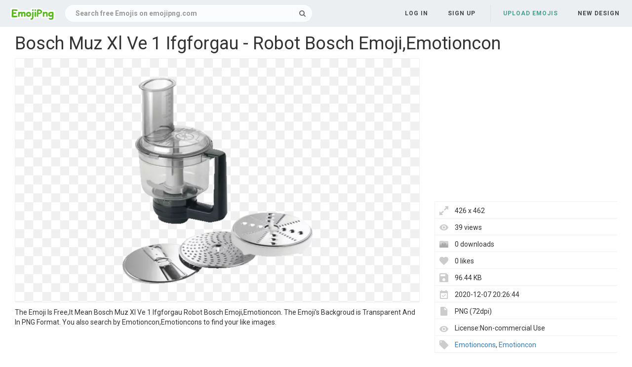

--- FILE ---
content_type: text/html;charset=utf-8
request_url: https://www.emojipng.com/preview/13814173
body_size: 6791
content:


 

<!DOCTYPE html>
<html>
<head>
<meta http-equiv="X-UA-Compatible" content="IE=edge,chrome=1">
<meta name="viewport" content="width=device-width, initial-scale=1.0, maximum-scale=1.0, user-scalable=0">
<meta charset="utf-8">
<title>Bosch Muz Xl Ve 1 Ifgforgau - Robot Bosch Emoji,Emotioncon - free transparent emoji - emojipng.com</title>
<meta name="description" content="Bosch Muz Xl Ve 1 Ifgforgau - Robot Bosch Emoji,Emotioncon , free download transparent emoji">
<meta property="keywords" content="Bosch Muz Xl Ve 1 Ifgforgau - Robot Bosch Emoji,Emotioncon ">
<link rel="canonical" href="https://www.emojipng.com/preview/13814173" />
<link rel="stylesheet" type="text/css" href="https://www.emojipng.com/css/bootstrap.min.css">
<link rel="stylesheet" type="text/css" href="https://www.emojipng.com/css/style.css">
<link rel="stylesheet" type="text/css" href="https://www.emojipng.com/css/font-awesome.min.css">
<link rel="stylesheet" type="text/css" href="https://www.emojipng.com/css/simple-line-icons.css">
<link rel="stylesheet" type="text/css" href="https://www.emojipng.com/css/photo.css">
<link rel="stylesheet" type="text/css" href="https://www.emojipng.com/css/media-queries.css">
<link rel="stylesheet" type="text/css" href="https://www.emojipng.com/css/ads.css">
<link rel="shortcut icon" href="https://www.emojipng.com/img/favicon.ico">
<link rel="icon" type="image/png" href="https://www.emojipng.com/img/favicon.png">

<!-- Global site tag (gtag.js) - Google Analytics -->
<script async src="https://www.googletagmanager.com/gtag/js?id=UA-156895313-1"></script>
<script>
  window.dataLayer = window.dataLayer || [];
  function gtag(){dataLayer.push(arguments);}
  gtag('js', new Date());

  gtag('config', 'UA-156895313-1');
</script>

<script async src="https://pagead2.googlesyndication.com/pagead/js/adsbygoogle.js?client=ca-pub-2445561123835090"
     crossorigin="anonymous"></script>
</head>
<body>
	<nav class="navbar navbar-default navbar-fixed-top white">
		<div class="container-fluid">
			<div class="navbar-header">
				<button type="button" class="navbar-toggle collapsed"
					data-toggle="collapse" data-target="#navbar" aria-expanded="false"
					aria-controls="navbar">
					<span class="sr-only">Navigation</span> 
					<span class="icon-bar"></span> 
					<span class="icon-bar"></span> 
					<span class="icon-bar"></span>
				</button>
				<a class="navbar-brand clearfix" href="/"><span><img src="/img/logo.png"></span></a>
				<form id="header-search-form" class="input-group search-group">
					<input type="text" class="form-control header-search" name="header-search" placeholder="Search free Emojis on emojipng.com" value="" autocomplete="off" onclick="select()"> 
						<span class="input-group-btn">
						<button class="btn btn-default header-search-btn" type="submit">
							<i class="fa fa-search" aria-hidden="true"></i>
						</button>
					</span>
				</form>
			</div>
        


 


<div id="navbar" class="navbar-collapse collapse">
<ul class="nav navbar-nav navbar-right">

<li><a data-toggle="modal" data-target="#login-signup-modal" data-tab-select="login-tab" href="#">Log in</a></li>
<li><a data-toggle="modal" data-target="#login-signup-modal" data-tab-select="signup-tab" href="#">Sign up </a></li>

<li class="splint"></li>

<li><a class="submit-photos" data-toggle="modal" data-target="#login-signup-modal" data-tab-select="login-tab">Upload Emojis</a></li>

<li><a href="/newdesign">New Design</a></li>
</ul>
</div>
		</div>
	</nav>
	<div id="photo-page" itemscope itemtype="http://schema.org/Photograph">
		<div class="page-wrap">
			<div id="main">
				<div class="photo-wrap clearfix" style="padding-top:5px;">
				    <h1 style="margin-top:10px;">Bosch Muz Xl Ve 1 Ifgforgau - Robot Bosch Emoji,Emotioncon</h1>
					<div class="img-col">
						<figure itemprop="image" itemscope itemtype="https://schema.org/ImageObject">
							<img style="border:solid 1px #EFEFEF;max-width:426;max-height:800px;" src="https://image.emojipng.com/173/13814173.jpg" alt="Bosch Muz Xl Ve 1 Ifgforgau - Robot Bosch Emoji,Emotioncon" title="Bosch Muz Xl Ve 1 Ifgforgau - Robot Bosch Emoji,Emotioncon" oncontextmenu="return false;">
							<meta itemprop="width" content="426">
						</figure>		
						<p style="text-align: left;word-break: break-word;padding-top: 10px;">
						 The Emoji Is Free,It Mean Bosch Muz Xl Ve 1 Ifgforgau  Robot Bosch Emoji,Emotioncon. The Emoji's Backgroud is Transparent And In PNG Format. You also search by Emotioncon,Emotioncons to find your like images. 
						</p>
<div style="margin:5px auto;">
<!-- emojipng-detail-right -->
<ins class="adsbygoogle"
     style="display:block"
     data-ad-client="ca-pub-2445561123835090"
     data-ad-slot="8675223566"
     data-ad-format="auto"
     data-full-width-responsive="true"></ins>
<script>
     (adsbygoogle = window.adsbygoogle || []).push({});
</script>
</div>			
					<div class="addthis_inline_share_toolbox" style="float:left"></div>
                    <!-- Go to www.addthis.com/dashboard to customize your tools -->
                    <script type="text/javascript" src="//s7.addthis.com/js/300/addthis_widget.js#pubid=ra-5e0d9498c42db6c3"></script>		
						<div style="padding-top:10px;float:left">
						    <a style="text-decoration:underline;color:#333" href="/dmca" rel="nofollow" target="_blank" title="Report It">Report It</a>
							<span style="margin-right:5px;">&nbsp;|&nbsp;</span>
							<a style="text-decoration:underline;color:#333" href="/contact" rel="nofollow" target="_blank" title="Download Problems" >Download Problems</a>
						</div>						
					</div>
					<div class="info-col">
						<div class="img-info">
							<div class="clearfix">
<div style="margin:5px auto;">				    
<!-- emojipng-detail-top -->
<ins class="adsbygoogle"
     style="display:block"
     data-ad-client="ca-pub-2445561123835090"
     data-ad-slot="9621070110"
     data-ad-format="auto"
     data-full-width-responsive="true"></ins>
<script>
     (adsbygoogle = window.adsbygoogle || []).push({});
</script>
</div>							
								<div class="image_stats">
								    <div class="image_info icon_dimensions">426 x 462</div>
								    <div class="image_info icon_views">39 views</div>
								    <div class="image_info icon_downs">0 downloads</div>
									<div class="image_info icon_likes">0 likes</div>
									<div class="image_info icon_filesize">96.44 KB</div>
									<div class="image_info icon_date">2020-12-07 20:26:44</div>
									<div class="image_info icon_filetype">PNG (72dpi)</div>
									<div class="image_info icon_licence">License:Non-commercial Use</div>
									<!--  div class="image_info icon_user">
										<a href="/user/coolguitar">coolguitar</a>
									</div-->
									<div class="image_info icon_tags">
									    
									     
										   <a href="/search/emotioncons/" title="Emotioncons" class="a_tag">Emotioncons</a>,
										 
										 
										
									     
										 
										   <a href="/search/emotioncon/" title="Emotioncon" class="a_tag">Emotioncon</a>
										 
										 
									</div>
								</div>
							</div>
							<div class="actions clearfix" style="padding-top:10px;">
							<button class="btn fav-btn  btn-right" data-imgid="13814173">
								<span class="add"><i class="icon-heart"></i></span> 
								<span class="remove"><i class="fa fa-heart"></i></span> 
								<span class="loading"><i class="fa fa-circle-o-notch fa-spin"></i></span>
							</button>															
								<a style="display: block;" class="ui noborder click_pop" href="/download/13814173">
								  <button class="btn download-btn btn-right" type="submit">
								   <i class="fa fa-download" aria-hidden="true"></i>Free Download
								  </button>
								</a>	
							</div>								
						</div>
					</div>
				</div>
				<div class="photo-wrap clearfix">
					<div class="img-bottom">
						<h4>Similar Emojis</h4>
						<div class="similar-photos clearfix">
						
							<a href="/preview/2973866" class="photo-grid-item">
							<img class="img-lazyload" style="border:solid 1px #EFEFEF;max-width:100%;max-height:100%;" src="/img/imgloading.gif" data-echo="https://image.emojipng.com/866/2973866-small.png" alt="Emoticons - Solar Eclipse Emoticon Emoji,Emotioncon" title="Emoticons - Solar Eclipse Emoticon Emoji,Emotioncon" height="240" width="240">
							</a> 
						
							<a href="/preview/13814121" class="photo-grid-item">
							<img class="img-lazyload" style="border:solid 1px #EFEFEF;max-width:100%;max-height:100%;" src="/img/imgloading.gif" data-echo="https://image.emojipng.com/121/13814121-small.png" alt="Pdf Power Struggles Pain And Authenticity In Sm Play - Empty Emoji,Emotioncon" title="Pdf Power Struggles Pain And Authenticity In Sm Play - Empty Emoji,Emotioncon" height="240" width="192">
							</a> 
						
							<a href="/preview/13814130" class="photo-grid-item">
							<img class="img-lazyload" style="border:solid 1px #EFEFEF;max-width:100%;max-height:100%;" src="/img/imgloading.gif" data-echo="https://image.emojipng.com/130/13814130-small.png" alt="Pdf Emotion And Society Experiences From Cherangu0027any - Vertical Emoji,Emotioncon" title="Pdf Emotion And Society Experiences From Cherangu0027any - Vertical Emoji,Emotioncon" height="240" width="192">
							</a> 
						
							<a href="/preview/13814139" class="photo-grid-item">
							<img class="img-lazyload" style="border:solid 1px #EFEFEF;max-width:100%;max-height:100%;" src="/img/imgloading.gif" data-echo="https://image.emojipng.com/139/13814139-small.png" alt="Search - Small Money Png Emoji,Emotioncon" title="Search - Small Money Png Emoji,Emotioncon" height="240" width="467">
							</a> 
						
							<a href="/preview/13814140" class="photo-grid-item">
							<img class="img-lazyload" style="border:solid 1px #EFEFEF;max-width:100%;max-height:100%;" src="/img/imgloading.gif" data-echo="https://image.emojipng.com/140/13814140-small.png" alt="Légumes Rigolos - Laitue Fruits Et Légumes Dessin Legumes Vegetable Cartoons Cabbage Emoji,Emotioncon" title="Légumes Rigolos - Laitue Fruits Et Légumes Dessin Legumes Vegetable Cartoons Cabbage Emoji,Emotioncon" height="240" width="238">
							</a> 
						
							<a href="/preview/13814144" class="photo-grid-item">
							<img class="img-lazyload" style="border:solid 1px #EFEFEF;max-width:100%;max-height:100%;" src="/img/imgloading.gif" data-echo="https://image.emojipng.com/144/13814144-small.png" alt="Eva Led - Eva Eurosun Emoji,Emotioncon" title="Eva Led - Eva Eurosun Emoji,Emotioncon" height="240" width="439">
							</a> 
						
							<a href="/preview/13814146" class="photo-grid-item">
							<img class="img-lazyload" style="border:solid 1px #EFEFEF;max-width:100%;max-height:100%;" src="/img/imgloading.gif" data-echo="https://image.emojipng.com/146/13814146-small.png" alt="Bolemania - Aplikacionet Në Google Play Language Emoji,Emotioncon" title="Bolemania - Aplikacionet Në Google Play Language Emoji,Emotioncon" height="240" width="192">
							</a> 
						
							<a href="/preview/13814148" class="photo-grid-item">
							<img class="img-lazyload" style="border:solid 1px #EFEFEF;max-width:100%;max-height:100%;" src="/img/imgloading.gif" data-echo="https://image.emojipng.com/148/13814148-small.png" alt="Alysh Easy Going - Johns Hopkins Logo White Emoji,Emotioncon" title="Alysh Easy Going - Johns Hopkins Logo White Emoji,Emotioncon" height="240" width="301">
							</a> 
						
							<a href="/preview/13814149" class="photo-grid-item">
							<img class="img-lazyload" style="border:solid 1px #EFEFEF;max-width:100%;max-height:100%;" src="/img/imgloading.gif" data-echo="https://image.emojipng.com/149/13814149-small.png" alt="Alysh Easy Going - Horizontal Emoji,Emotioncon" title="Alysh Easy Going - Horizontal Emoji,Emotioncon" height="240" width="500">
							</a> 
						
							<a href="/preview/13814159" class="photo-grid-item">
							<img class="img-lazyload" style="border:solid 1px #EFEFEF;max-width:100%;max-height:100%;" src="/img/imgloading.gif" data-echo="https://image.emojipng.com/159/13814159-small.png" alt="Ingyenes Anyagok Ötletek És Tanítás - Violet Flower Vector Png Emoji,Emotioncon" title="Ingyenes Anyagok Ötletek És Tanítás - Violet Flower Vector Png Emoji,Emotioncon" height="240" width="264">
							</a> 
						
							<a href="/preview/13814161" class="photo-grid-item">
							<img class="img-lazyload" style="border:solid 1px #EFEFEF;max-width:100%;max-height:100%;" src="/img/imgloading.gif" data-echo="https://image.emojipng.com/161/13814161-small.png" alt="Recados Para Facebook De Boa Noite Em 2020 Mensagem De Boa - Imperial War Museum Emoji,Emotioncon" title="Recados Para Facebook De Boa Noite Em 2020 Mensagem De Boa - Imperial War Museum Emoji,Emotioncon" height="240" width="323">
							</a> 
						
							<a href="/preview/13814162" class="photo-grid-item">
							<img class="img-lazyload" style="border:solid 1px #EFEFEF;max-width:100%;max-height:100%;" src="/img/imgloading.gif" data-echo="https://image.emojipng.com/162/13814162-small.png" alt="Nuovo Mercedes Sprinter Combi Tourister 3700 Passo Medio - Commercial Vehicle Emoji,Emotioncon" title="Nuovo Mercedes Sprinter Combi Tourister 3700 Passo Medio - Commercial Vehicle Emoji,Emotioncon" height="240" width="500">
							</a> 
						
							<a href="/preview/13814167" class="photo-grid-item">
							<img class="img-lazyload" style="border:solid 1px #EFEFEF;max-width:100%;max-height:100%;" src="/img/imgloading.gif" data-echo="https://image.emojipng.com/167/13814167-small.png" alt="Pdf Real - Time Emotion Recognition Via Attention Gated Horizontal Emoji,Emotioncon" title="Pdf Real - Time Emotion Recognition Via Attention Gated Horizontal Emoji,Emotioncon" height="240" width="200">
							</a> 
						
							<a href="/preview/13814168" class="photo-grid-item">
							<img class="img-lazyload" style="border:solid 1px #EFEFEF;max-width:100%;max-height:100%;" src="/img/imgloading.gif" data-echo="https://image.emojipng.com/168/13814168-small.png" alt="Videofreelance - Ac Milan Emoji,Emotioncon" title="Videofreelance - Ac Milan Emoji,Emotioncon" height="240" width="500">
							</a> 
						
							<a href="/preview/13814169" class="photo-grid-item">
							<img class="img-lazyload" style="border:solid 1px #EFEFEF;max-width:100%;max-height:100%;" src="/img/imgloading.gif" data-echo="https://image.emojipng.com/169/13814169-small.png" alt="Pdf Behaviour Coordination For Models Of Affective - Tu Wien Emoji,Emotioncon" title="Pdf Behaviour Coordination For Models Of Affective - Tu Wien Emoji,Emotioncon" height="240" width="192">
							</a> 
						
							<a href="/preview/13814172" class="photo-grid-item">
							<img class="img-lazyload" style="border:solid 1px #EFEFEF;max-width:100%;max-height:100%;" src="/img/imgloading.gif" data-echo="https://image.emojipng.com/172/13814172-small.png" alt="Adidas Predator Skystalker - Negozio Di Calcio Fútbol Emotion And Supplies Emoji,Emotioncon" title="Adidas Predator Skystalker - Negozio Di Calcio Fútbol Emotion And Supplies Emoji,Emotioncon" height="240" width="500">
							</a> 
						
							<a href="/preview/13814175" class="photo-grid-item">
							<img class="img-lazyload" style="border:solid 1px #EFEFEF;max-width:100%;max-height:100%;" src="/img/imgloading.gif" data-echo="https://image.emojipng.com/175/13814175-small.png" alt="Videofreelance - Rai Logo 2000 Emoji,Emotioncon" title="Videofreelance - Rai Logo 2000 Emoji,Emotioncon" height="240" width="387">
							</a> 
						
							<a href="/preview/13814178" class="photo-grid-item">
							<img class="img-lazyload" style="border:solid 1px #EFEFEF;max-width:100%;max-height:100%;" src="/img/imgloading.gif" data-echo="https://image.emojipng.com/178/13814178-small.png" alt="Il Vino Sostenibile E Dintorni U2013 Vinitaly And The City U2013 16 - Vertical Emoji,Emotioncon" title="Il Vino Sostenibile E Dintorni U2013 Vinitaly And The City U2013 16 - Vertical Emoji,Emotioncon" height="240" width="267">
							</a> 
						
							<a href="/preview/13814180" class="photo-grid-item">
							<img class="img-lazyload" style="border:solid 1px #EFEFEF;max-width:100%;max-height:100%;" src="/img/imgloading.gif" data-echo="https://image.emojipng.com/180/13814180-small.png" alt="Adidas Predator Skystalker - Negozio Di Calcio Fútbol Emotion Adidas Predator Rapier 1995 Png Emoji,Emotioncon" title="Adidas Predator Skystalker - Negozio Di Calcio Fútbol Emotion Adidas Predator Rapier 1995 Png Emoji,Emotioncon" height="240" width="500">
							</a> 
						
							<a href="/preview/13814181" class="photo-grid-item">
							<img class="img-lazyload" style="border:solid 1px #EFEFEF;max-width:100%;max-height:100%;" src="/img/imgloading.gif" data-echo="https://image.emojipng.com/181/13814181-small.png" alt="Calcetines Hummel Elite Indoor Sport Niedrig 2020 - For Teen Emoji,Emotioncon" title="Calcetines Hummel Elite Indoor Sport Niedrig 2020 - For Teen Emoji,Emotioncon" height="240" width="235">
							</a> 
						
							<a href="/preview/13814184" class="photo-grid-item">
							<img class="img-lazyload" style="border:solid 1px #EFEFEF;max-width:100%;max-height:100%;" src="/img/imgloading.gif" data-echo="https://image.emojipng.com/184/13814184-small.png" alt="Camiseta Bmps Handball Rock - Short Sleeve Emoji,Emotioncon" title="Camiseta Bmps Handball Rock - Short Sleeve Emoji,Emotioncon" height="240" width="218">
							</a> 
						
							<a href="/preview/13814188" class="photo-grid-item">
							<img class="img-lazyload" style="border:solid 1px #EFEFEF;max-width:100%;max-height:100%;" src="/img/imgloading.gif" data-echo="https://image.emojipng.com/188/13814188-small.png" alt="Camas Sueña Detalle - Mountain Emoji,Emotioncon" title="Camas Sueña Detalle - Mountain Emoji,Emotioncon" height="240" width="380">
							</a> 
						
							<a href="/preview/13814194" class="photo-grid-item">
							<img class="img-lazyload" style="border:solid 1px #EFEFEF;max-width:100%;max-height:100%;" src="/img/imgloading.gif" data-echo="https://image.emojipng.com/194/13814194-small.png" alt="Pdf Emotion In Politics Affective - Discursive Practices In Horizontal Emoji,Emotioncon" title="Pdf Emotion In Politics Affective - Discursive Practices In Horizontal Emoji,Emotioncon" height="240" width="192">
							</a> 
						
							<a href="/preview/13814195" class="photo-grid-item">
							<img class="img-lazyload" style="border:solid 1px #EFEFEF;max-width:100%;max-height:100%;" src="/img/imgloading.gif" data-echo="https://image.emojipng.com/195/13814195-small.png" alt="Adidas Predator Skystalker - Negozio Di Calcio Fútbol Emotion Predator Adipower 2012 Png Emoji,Emotioncon" title="Adidas Predator Skystalker - Negozio Di Calcio Fútbol Emotion Predator Adipower 2012 Png Emoji,Emotioncon" height="240" width="500">
							</a> 
						
							<a href="/preview/13814196" class="photo-grid-item">
							<img class="img-lazyload" style="border:solid 1px #EFEFEF;max-width:100%;max-height:100%;" src="/img/imgloading.gif" data-echo="https://image.emojipng.com/196/13814196-small.png" alt="Bbkup - Apps En Google Play Hirshhorn Museum Emoji,Emotioncon" title="Bbkup - Apps En Google Play Hirshhorn Museum Emoji,Emotioncon" height="240" width="240">
							</a> 
						
							<a href="/preview/13814197" class="photo-grid-item">
							<img class="img-lazyload" style="border:solid 1px #EFEFEF;max-width:100%;max-height:100%;" src="/img/imgloading.gif" data-echo="https://image.emojipng.com/197/13814197-small.png" alt="Pdf Gaining Political Power By Utilizing Opportunity - Horizontal Emoji,Emotioncon" title="Pdf Gaining Political Power By Utilizing Opportunity - Horizontal Emoji,Emotioncon" height="240" width="192">
							</a> 
						
							<a href="/preview/13814200" class="photo-grid-item">
							<img class="img-lazyload" style="border:solid 1px #EFEFEF;max-width:100%;max-height:100%;" src="/img/imgloading.gif" data-echo="https://image.emojipng.com/200/13814200-small.png" alt="Camiseta De Algodón Mizuno Heritage Tee 2 Gris O Negro - Short Sleeve Emoji,Emotioncon" title="Camiseta De Algodón Mizuno Heritage Tee 2 Gris O Negro - Short Sleeve Emoji,Emotioncon" height="240" width="277">
							</a> 
						
							<a href="/preview/13814202" class="photo-grid-item">
							<img class="img-lazyload" style="border:solid 1px #EFEFEF;max-width:100%;max-height:100%;" src="/img/imgloading.gif" data-echo="https://image.emojipng.com/202/13814202-small.png" alt="Chaqueta Hummel Authentic Pro Zip Hoodie 2020 - Long Sleeve Emoji,Emotioncon" title="Chaqueta Hummel Authentic Pro Zip Hoodie 2020 - Long Sleeve Emoji,Emotioncon" height="240" width="192">
							</a> 
						
							<a href="/preview/13814204" class="photo-grid-item">
							<img class="img-lazyload" style="border:solid 1px #EFEFEF;max-width:100%;max-height:100%;" src="/img/imgloading.gif" data-echo="https://image.emojipng.com/204/13814204-small.png" alt="Sudadera Hummel Cotton Logo Hoodie Con Capucha - Hoodie Emoji,Emotioncon" title="Sudadera Hummel Cotton Logo Hoodie Con Capucha - Hoodie Emoji,Emotioncon" height="240" width="192">
							</a> 
						
							<a href="/preview/13814205" class="photo-grid-item">
							<img class="img-lazyload" style="border:solid 1px #EFEFEF;max-width:100%;max-height:100%;" src="/img/imgloading.gif" data-echo="https://image.emojipng.com/205/13814205-small.png" alt="Scrapkit Cute Bugs And Co Güne - Happy Emoji,Emotioncon" title="Scrapkit Cute Bugs And Co Güne - Happy Emoji,Emotioncon" height="240" width="307">
							</a> 
						
							<a href="/preview/13814212" class="photo-grid-item">
							<img class="img-lazyload" style="border:solid 1px #EFEFEF;max-width:100%;max-height:100%;" src="/img/imgloading.gif" data-echo="https://image.emojipng.com/212/13814212-small.png" alt="Fotomox Blog Fotomox - Herb Lubalin Emoji,Emotioncon" title="Fotomox Blog Fotomox - Herb Lubalin Emoji,Emotioncon" height="240" width="500">
							</a> 
						
							<a href="/preview/13814214" class="photo-grid-item">
							<img class="img-lazyload" style="border:solid 1px #EFEFEF;max-width:100%;max-height:100%;" src="/img/imgloading.gif" data-echo="https://image.emojipng.com/214/13814214-small.png" alt="Pdf Kant And Pragmatist Feminism 2019 Shannon Sullivan - Horizontal Emoji,Emotioncon" title="Pdf Kant And Pragmatist Feminism 2019 Shannon Sullivan - Horizontal Emoji,Emotioncon" height="240" width="192">
							</a> 
						
							<a href="/preview/13814215" class="photo-grid-item">
							<img class="img-lazyload" style="border:solid 1px #EFEFEF;max-width:100%;max-height:100%;" src="/img/imgloading.gif" data-echo="https://image.emojipng.com/215/13814215-small.png" alt="Kinea - Aplicaciones En Google Play Language Emoji,Emotioncon" title="Kinea - Aplicaciones En Google Play Language Emoji,Emotioncon" height="240" width="253">
							</a> 
						
							<a href="/preview/13814216" class="photo-grid-item">
							<img class="img-lazyload" style="border:solid 1px #EFEFEF;max-width:100%;max-height:100%;" src="/img/imgloading.gif" data-echo="https://image.emojipng.com/216/13814216-small.png" alt="Pantalón Joma Kurze Brama - Kompression Axonify Emoji,Emotioncon" title="Pantalón Joma Kurze Brama - Kompression Axonify Emoji,Emotioncon" height="240" width="265">
							</a> 
							
						</div>
					</div>
				</div>
			</div>
		</div>
	</div>
	<div class="native-standard"></div>
<script type="text/javascript" src="/js/echo.min.js"></script>
<script type="text/javascript">
  echo.init({
      offset: 200,
      throttle: 0
  });            
</script>	


 

<footer>
<div class="footer-wrap">
<div class="footer-column popular-footer">
<h4>Popular Searches</h4>
<ul class="popular">

<li><a title="Sad Face Emoji" href="/search/sad+face+emoji/">Sad Face Emoji</a></li>

<li><a title="Smiley Face Emoji" href="/search/smiley+face+emoji/">Smiley Face Emoji</a></li>

<li><a title="Smirk Emoji" href="/search/smirk+emoji/">Smirk Emoji</a></li>

<li><a title="Ghost Emoji" href="/search/ghost+emoji/">Ghost Emoji</a></li>

<li><a title="Snapchat Emoji" href="/search/snapchat+emoji/">Snapchat Emoji</a></li>

<li><a title="Shocked Emoji" href="/search/shocked+emoji/">Shocked Emoji</a></li>

<li><a title="Moon Emoji" href="/search/moon+emoji/">Moon Emoji</a></li>

<li><a title="Knife Emoji" href="/search/knife+emoji/">Knife Emoji</a></li>

<li><a title="Unicorn Emoji" href="/search/unicorn+emoji/">Unicorn Emoji</a></li>

<li><a title="Love Emoji" href="/search/love+emoji/">Love Emoji</a></li>

<li><a title="Rainbow Emoji" href="/search/rainbow+emoji/">Rainbow Emoji</a></li>

<li><a title="Laugh Cry Emoji" href="/search/laugh+cry+emoji/">Laugh Cry Emoji</a></li>

<li><a title="Check Mark Emoji" href="/search/check+mark+emoji/">Check Mark Emoji</a></li>

<li><a title="Thinking Emoji Meme" href="/search/thinking+emoji+meme/">Thinking Emoji Meme</a></li>

<li><a title="Blue Heart Emoji" href="/search/blue+heart+emoji/">Blue Heart Emoji</a></li>

<li><a title="Joy Emoji" href="/search/joy+emoji/">Joy Emoji</a></li>

<li><a title="Okay Emoji" href="/search/okay+emoji/">Okay Emoji</a></li>

<li><a title="Emoji Symbols" href="/search/emoji+symbols/">Emoji Symbols</a></li>

<li><a title="Hand Emoji" href="/search/hand+emoji/">Hand Emoji</a></li>

<li><a title="Iphone Emojis" href="/search/iphone+emojis/">Iphone Emojis</a></li>

</ul>
</div>
<div class="footer-column pages-footer">
<h4>Pages</h4>
<ul>
<li><a rel="nofollow" href="/dmca" title="DMCA Report">DMCA Report</a></li>
<li><a rel="nofollow" href="/about" title="About Stocksnap">About</a></li>
<li><a rel="nofollow" href="/contact" title="License">Contact</a></li>
<li><a rel="nofollow" href="/terms" title="Terms">Terms</a></li>
<li><a rel="nofollow" href="/privacy" title="Privacy">Privacy</a></li>
</ul>
<h4>Colors</h4>
<ul>
<li><a href="/search/red/" title="red emojis" >Red</a></li>
<li><a href="/search/orange/" title="orange emojis" >Orange</a></li>
<li><a href="/search/yellow/" title="yellow emojis" >Yellow</a></li>
<li><a href="/search/green/" title="green emojis" >Green</a></li>
<li><a href="/search/teal/" title="teal emojis" >Teal</a></li>
<li><a href="/search/blue/" title="blue emojis" >Blue</a></li>
<li><a href="/search/purple/" title="purple emojis" >Purple</a></li>
<li><a href="/search/pink/" title="pink emojis" >Pink</a></li>
<li><a href="/search/white/" title="white emojis" >White</a></li>
<li><a href="/search/gray/" title="gray emojis" >Gray</a></li>
<li><a href="/search/black/" title="black emojis" >Black</a></li>
<li><a href="/search/brown/" title="brown emojis" >Brown</a></li>
</ul>
<h4>Social</h4>
<ul>
<li><a rel="nofollow" target="_blank" href="https://twitter.com/emojipngcom"><i class="fa fa-twitter"></i></a></li>
<li><a rel="nofollow" target="_blank" href="https://www.pinterest.com/emojipngcom/"><i class="fa fa-pinterest"></i></a></li>
</ul>
</div>
<div class="footer-column copyright-footer">&copy; 2020 emojipng.com</div>
</div>
</footer>


 

<div class="modal fade" id="login-signup-modal" tabindex="-1" role="dialog" data-backdrop="static" data-keyboard="false" data-login-prompt="false">
<div class="modal-dialog" role="document">
<div class="modal-content">
<button type="button" class="close modal-close" data-dismiss="modal" aria-label="Close"><span aria-hidden="true">&times;</span></button>
<div class="modal-body">
<div class="tab-content">
<div role="tabpanel" class="tab-pane" id="login-tab">
<h3>Login to emojipng.com</h3>
<form id="login-form" action="#" method="POST">
<div class="form-group">
<input type="email" class="form-control" name="email" placeholder="Email" required>
</div>
<div class="form-group">
<input type="password" class="form-control" name="password" placeholder="Password" required>
</div>
<button class="btn btn-primary" type="submit" data-loading-text="<i class='fa fa-circle-o-notch fa-spin'></i> Logging in">Log in</button>
</form>
<div class="forgot"><a href="#forgot-tab" role="tab" data-toggle="tab">Forgot your password?</a></div>
<div class="no-account">Don't have an account yet? <a href="#signup-tab" role="tab" data-toggle="tab">Sign up</a></div>
</div>
<div role="tabpanel" class="tab-pane" id="signup-tab">
<div class="create-acct">
<h3>Create your account</h3>
<form id="signup-form" action="#" method="POST">
<input style="display:none">
<input type="password" style="display:none">
<div class="form-group">
<input type="email" class="form-control" name="signupEmail" placeholder="Email" autocomplete="off" required>
</div>
<div class="form-group">
<input type="password" class="form-control" name="password" placeholder="Password" minlength="6" autocomplete="off" required>
</div>
<button class="btn btn-primary" type="submit" data-loading-text="<i class='fa fa-circle-o-notch fa-spin'></i> Signing up">Sign up</button>
</form>
<p class="terms">
By signing up, you agree to the <a href="/terms" target="_blank">Terms &amp; Conditions</a> and <a href="/privacy" target="_blank">Privacy Policy</a>.
</p>
<div class="no-account">Already have an account? <a href="#login-tab" role="tab" data-toggle="tab">Log in</a></div>
</div>
<div class="confirm-email">
<h3>Thanks for signing up!</h3>
<p class="success-msg"></p>
<button type="button" class="btn btn-primary" data-dismiss="modal" aria-label="Close" onClick="window.parent.location.reload()">Okay</button>
</div>
</div>
<div role="tabpanel" class="tab-pane" id="forgot-tab">
<div class="reset-holder">
<h3>Reset my password</h3>
<p class="instructions">Please enter the email address you provided during registration and we'll send you instructions on how to reset your password.</p>
<form id="forgot-form" action="#" method="POST">
<div class="form-group">
<input type="email" class="form-control" name="email" placeholder="Email" required>
</div>
<button class="btn btn-primary" type="submit" data-loading-text="<i class='fa fa-circle-o-notch fa-spin'></i> Resetting">Reset my password</button>
</form>
<div class="no-account"><a href="#login-tab" role="tab" data-toggle="tab">&#8592; Back to login</a></div>
</div>
<div class="confirm-reset">
<p class="success-msg">We'll be sending you an email shortly with instructions on how to reset your password. This request will expire in 24 hours. Please be sure to check your spam folder.</p>
<button type="button" class="btn btn-primary" data-dismiss="modal" aria-label="Close">Okay</button>
</div>
</div>
</div>
</div>
</div>
</div>
</div> <div class="modal fade" id="subscribe-modal" tabindex="-1" role="dialog" data-backdrop="static" data-keyboard="false">
<div class="modal-dialog" role="document">
<div class="modal-content">
<button type="button" class="close modal-close" data-dismiss="modal" aria-label="Close"><span aria-hidden="true">&times;</span></button>
<div class="modal-body">
<div class="form-holder">
<h3 class="modal-title">Get our best photos weekly</h3>
<p class="splash">Enter your email and we’ll send you our most popular photos every week straight to your inbox.</p>
<form id="send-me-photos" action="#" method="POST">
<div class="form-group">
<input type="email" class="form-control" name="email" placeholder="Your email address" required>
</div>
<input type="hidden" name="_csrf" value="3AZHne60-Fu_ssOdOXjJ-Wn3eUpQfz2mrIYQ">
<button class="btn btn-primary" type="submit" data-loading-text="<i class='fa fa-circle-o-notch fa-spin'></i> Subscribing">Send me new photos weekly</button>
</form>
</div>
<div class="success-holder">
<img src="/img/smiley.png">
<h3>Thanks for subscribing!</h3>
<p class="success-msg"></p>
</div>
</div>
</div>
</div>
</div> <div class="modal fade" id="ajaxFailModal" data-backdrop="static" data-keyboard="false" tabindex="-1" role="dialog" aria-labelledby="myModalLabel" aria-hidden="true">
<div class="modal-dialog">
<div class="modal-content">
<div class="modal-body">
<h4>Oops!</h4>
<p>We can't seem to reach the server to continue with your request. Please reload the page and try again.</p>
<div class="btnHolder">
<button type="button" class="btn btn-primary" data-dismiss="modal" aria-label="Close">Okay</button>
</div>
</div>
</div>
</div>
</div>
<script src="https://www.emojipng.com/js/jquery.min.js"></script>
<script src="https://www.emojipng.com/js/bootstrap.min.js"></script>
<script src="https://www.emojipng.com/js/grid.js"></script>
<script src="https://www.emojipng.com/js/global.js"></script>
<script src="https://www.emojipng.com/js/photo.js"></script>
<script src="https://www.emojipng.com/js/fileupload.js"></script>
<script src="https://www.emojipng.com/js/tagsinput.js"></script>
<script type="text/javascript">
//add brow time
$.ajax({ 
		type: 'GET', 
		url: '/rest-static', 
		data: { 
			id: '13814173',
			type:'browse'
		}, 
		dataType: 'json',
		cache: false, 
		success: function(ret) { 
			if(ret.code == '0000'){
			}		
		}   
	});
</script>
</body>
</html>

--- FILE ---
content_type: text/html; charset=utf-8
request_url: https://www.google.com/recaptcha/api2/aframe
body_size: 268
content:
<!DOCTYPE HTML><html><head><meta http-equiv="content-type" content="text/html; charset=UTF-8"></head><body><script nonce="fVtjFJwiBxD73yzVpLM6Mg">/** Anti-fraud and anti-abuse applications only. See google.com/recaptcha */ try{var clients={'sodar':'https://pagead2.googlesyndication.com/pagead/sodar?'};window.addEventListener("message",function(a){try{if(a.source===window.parent){var b=JSON.parse(a.data);var c=clients[b['id']];if(c){var d=document.createElement('img');d.src=c+b['params']+'&rc='+(localStorage.getItem("rc::a")?sessionStorage.getItem("rc::b"):"");window.document.body.appendChild(d);sessionStorage.setItem("rc::e",parseInt(sessionStorage.getItem("rc::e")||0)+1);localStorage.setItem("rc::h",'1768597358853');}}}catch(b){}});window.parent.postMessage("_grecaptcha_ready", "*");}catch(b){}</script></body></html>